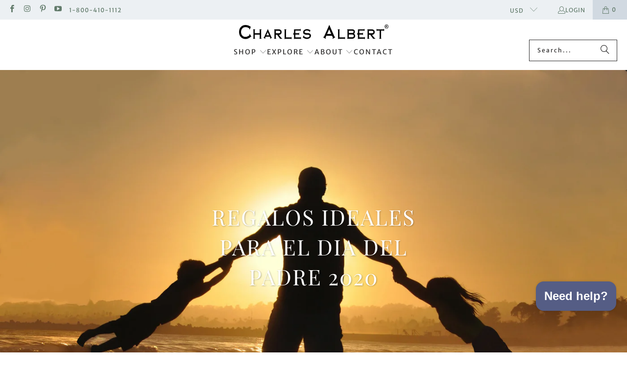

--- FILE ---
content_type: text/css
request_url: https://charlesalbert.com/cdn/shop/t/128/assets/SSD-sections.css?v=163178497057451795181767111241
body_size: 2683
content:
:root{--SSD-space-0:0px;--SSD-space-0-5:2px;--SSD-space-1:4px;--SSD-space-1-5:6px;--SSD-space-2:8px;--SSD-space-2-5:10px;--SSD-space-3:12px;--SSD-space-3-5:14px;--SSD-space-4:16px;--SSD-space-4-5:18px;--SSD-space-5:20px;--SSD-space-5-5:22px;--SSD-space-6:24px;--SSD-space-6-5:26px;--SSD-space-7:28px;--SSD-space-7-5:30px;--SSD-space-8:32px;--SSD-space-8-5:34px;--SSD-space-9:36px;--SSD-space-9-5:38px;--SSD-space-10:40px;--SSD-space-11:44px;--SSD-space-12:48px;--SSD-space-14:56px;--SSD-space-16:64px;--SSD-space-18:72px;--SSD-space-20:80px;--SSD-space-24:96px;--SSD-space-28:112px;--SSD-space-32:128px;--SSD-width-regular:650px;--SSD-width-wide:800px;--SSD-width-full:100%;--SSD-width-max:1600px;--SSD-transition-duration-100:100ms;--SSD-transition-duration-150:150ms;--SSD-transition-duration-175:175ms;--SSD-transition-duration-200:200ms;--SSD-transition-duration-300:300ms;--SSD-transition-duration-400:400ms;--SSD-transition-duration-500:500ms;--SSD-transition-duration-800:800ms;--SSD-transition-ease-in:cubic-bezier(.42,0,1,1);--SSD-transition-ease-out:cubic-bezier(0,0,.58,1);--SSD-transition-ease:cubic-bezier(.25,0.1,.25,1);--SSD-transition-ease-in-out:cubic-bezier(.42,0,.58,1);--SSD-transition-ease-in-out-chevron:cubic-bezier(.4,0,.2,1);--SSD-transition-btn:.15s cubic-bezier(.4,0,.2,1);--SSD-line-height-heading:1.2;--SSD-line-height-body:1.5;--SSD-space-heading:var(--SSD-space-5);--SSD-space-body:1em}.SSD-section{--SSD-current-bp:"xxs"}@media only screen and (min-width:480px){.SSD-section{--SSD-current-bp:"xs"}}@media only screen and (min-width:720px){.SSD-section{--SSD-current-bp:"small"}}@media only screen and (min-width:860px){.SSD-section{--SSD-current-bp:"medium"}}@media only screen and (min-width:1024px){.SSD-section{--SSD-current-bp:"large"}}.SSD-section{box-sizing:border-box;overflow:hidden;position:relative;text-align:left;text-wrap:pretty;z-index:1;word-wrap:break-word;border:0}.SSD-section *,.SSD-section :after,.SSD-section :before{box-sizing:border-box;line-height:var(--SSD-line-height-body)}@media (prefers-reduced-motion:reduce){.SSD-section *,.SSD-section :after,.SSD-section :before{animation:none!important;transition:none!important}}.SSD-section--animated-false *,.SSD-section--animated-false :after,.SSD-section--animated-false :before{animation:none!important;transition:none!important}.SSD-section__container{margin:0 auto;max-width:min(var(--SSD-section-width,100%),1600px)}.SSD-section__container--full-width{max-width:100%}.SSD-section__section-heading{color:inherit;font-size:var(--SSD-section-heading-size-mobile);margin:0 0 var(--SSD-space-8) 0;text-align:center}.SSD-section__section-heading,.SSD-section__section-heading *{line-height:var(--SSD-line-height-heading)}.SSD-section__section-heading a{color:inherit;-webkit-text-decoration:1px underline;text-decoration:1px underline;text-underline-offset:4px}.SSD-section__section-heading a:focus,.SSD-section__section-heading a:hover,.SSD-section__section-heading a:link,.SSD-section__section-heading a:visited{color:inherit}.SSD-section__section-heading a:focus-visible,.SSD-section__section-heading a:hover{text-decoration-thickness:2px;text-underline-offset:3.5px}h1.SSD-section__section-heading>a,h2.SSD-section__section-heading>a,h3.SSD-section__section-heading>a,h4.SSD-section__section-heading>a,h5.SSD-section__section-heading>a,h6.SSD-section__section-heading>a{color:inherit}@media (min-width:750px){.SSD-section__section-heading{font-size:var(--SSD-section-heading-size);margin-bottom:var(--SSD-space-10)}}.SSD-heading{color:inherit;margin:0 0 var(--SSD-space-heading) 0}.SSD-heading,.SSD-heading *{line-height:var(--SSD-line-height-heading)}.SSD-heading a{color:inherit;-webkit-text-decoration:1px underline;text-decoration:1px underline;text-underline-offset:4px}.SSD-heading a:focus,.SSD-heading a:hover,.SSD-heading a:link,.SSD-heading a:visited{color:inherit}.SSD-heading a:focus-visible,.SSD-heading a:hover{text-decoration-thickness:2px;text-underline-offset:3.5px}.SSD-rte a,h1.SSD-heading>a,h2.SSD-heading>a,h3.SSD-heading>a,h4.SSD-heading>a,h5.SSD-heading>a,h6.SSD-heading>a{color:inherit}.SSD-rte a{-webkit-text-decoration:1px underline;text-decoration:1px underline;text-underline-offset:4px}.SSD-rte a:focus,.SSD-rte a:hover,.SSD-rte a:link,.SSD-rte a:visited{color:inherit}.SSD-rte a:focus-visible,.SSD-rte a:hover{text-decoration-thickness:2px;text-underline-offset:3.5px}h1.SSD-rte>a,h2.SSD-rte>a,h3.SSD-rte>a,h4.SSD-rte>a,h5.SSD-rte>a,h6.SSD-rte>a{color:inherit}.SSD-rte ol,.SSD-rte ul{list-style-position:inside;padding:0}.SSD-rte>*{color:inherit}.SSD-rte>:not(h1,h2,h3,h4,h5,h6){line-height:var(--SSD-line-height-body);margin:0 0 var(--SSD-space-body) 0}.SSD-rte>:not(h1,h2,h3,h4,h5,h6):first-child{margin-top:0}.SSD-rte>:not(h1,h2,h3,h4,h5,h6):last-child{margin-bottom:0}.SSD-blockquote{border:none;font-family:inherit;font-style:inherit;font-weight:inherit;letter-spacing:inherit;margin:0;padding:0;text-transform:inherit}.SSD-blockquote:after,.SSD-blockquote:before{display:none}.SSD-blockquote p{font-size:inherit;font-style:inherit;padding:0}.SSD-author a{-webkit-text-decoration:1px underline;text-decoration:1px underline;text-underline-offset:4px}.SSD-author a:focus-visible,.SSD-author a:hover{text-decoration-thickness:2px;text-underline-offset:3.5px}.SSD-visually-hidden{height:1px;margin:-1px;overflow:hidden;padding:0;position:absolute;width:1px;clip:rect(0,0,0,0);border:0;white-space:nowrap}img,svg{height:auto;max-width:100%}.SSD-placeholder{background-color:var(--SSD-section-placeholder-background-color,initial);height:100%;width:100%;fill:var(--SSD-section-placeholder-fill-color,initial)}@keyframes SSD-pulse{0%{transform:scale(1)}to{transform:scale(.8)}}@keyframes SSD-fade-in-up{0%{opacity:0;transform:translateY(16px)}to{opacity:1;transform:translateY(0)}}@keyframes SSD-scrolling-text{0%{transform:translateX(0)}to{transform:translateX(calc(-100% - var(--SSD-scrolling-text-gap)))}}
/*! Flickity v2.3.0
https://flickity.metafizzy.co

modified with SSD-carousel namespace
---------------------------------------------- */.SSD-carousel .flickity-enabled{position:relative}.SSD-carousel .flickity-enabled:focus{outline:none}.SSD-carousel .flickity-viewport{height:100%;overflow:hidden;position:relative}.SSD-carousel .flickity-slider{height:100%;position:absolute;width:100%}.SSD-carousel .flickity-enabled.is-draggable{-webkit-tap-highlight-color:transparent;-webkit-user-select:none;-moz-user-select:none;user-select:none}.SSD-carousel .flickity-enabled.is-draggable .flickity-viewport{cursor:move;cursor:grab}.SSD-carousel .flickity-enabled.is-draggable .flickity-viewport.is-pointer-down{cursor:grabbing}.SSD-carousel .flickity-button{background:hsla(0,0%,100%,.75);border:none;color:#333;position:absolute}.SSD-carousel .flickity-button:hover{background:#fff;cursor:pointer}.SSD-carousel .flickity-button:focus{box-shadow:0 0 0 5px #19f;outline:none}.SSD-carousel .flickity-button:active{opacity:.6}.SSD-carousel .flickity-button:disabled{cursor:auto;opacity:.3;pointer-events:none}.SSD-carousel .flickity-button-icon{fill:currentColor}.SSD-carousel .flickity-prev-next-button{border-radius:50%;height:44px;top:50%;transform:translateY(-50%);width:44px}.SSD-carousel .flickity-prev-next-button.previous{left:10px}.SSD-carousel .flickity-prev-next-button.next{right:10px}.SSD-carousel .flickity-rtl .flickity-prev-next-button.previous{left:auto;right:10px}.SSD-carousel .flickity-rtl .flickity-prev-next-button.next{left:10px;right:auto}.SSD-carousel .flickity-prev-next-button .flickity-button-icon{height:60%;left:20%;position:absolute;top:20%;width:60%}.SSD-carousel .flickity-page-dots{bottom:-25px;line-height:1;list-style:none;margin:0;padding:0;position:absolute;text-align:center;width:100%}.SSD-carousel .flickity-rtl .flickity-page-dots{direction:rtl}.SSD-carousel .flickity-page-dots .dot{background:#333;border-radius:50%;cursor:pointer;display:inline-block;height:10px;margin:0 8px;opacity:.25;width:10px}.SSD-btn{align-items:center;-webkit-appearance:none;-moz-appearance:none;appearance:none;background-color:var(--SSD-btn-background-color,#000);border:1px solid transparent;cursor:pointer;display:inline-flex;font:inherit;justify-content:center;line-height:1.4;min-width:var(--SSD-space-16);padding:var(--SSD-space-2-5) var(--SSD-space-8);text-align:center;text-decoration:none;transition:var(--SSD-transition-btn);transition-property:background-color border}.SSD-btn,.SSD-btn:hover,.SSD-btn:visited{color:var(--SSD-btn-text-color,#fff)}.SSD-btn:focus-visible,.SSD-btn:hover{background-color:color-mix(in srgb,var(--SSD-btn-background-color,#000) 80%,#fff)}.SSD-btn:active{background-color:color-mix(in srgb,var(--SSD-btn-background-color,#000) 75%,#fff)}.SSD-btn--disabled,.SSD-btn:disabled{background-color:grey;color:#fff;cursor:not-allowed}.SSD-btn--disabled{pointer-events:none}.SSD-btn:focus-visible{outline:2px solid #005bd3}.SSD-btn--dark-on-light:focus-visible,.SSD-btn--dark-on-light:hover{background-color:color-mix(in srgb,var(--SSD-btn-background-color,#fff) 90%,#000)}.SSD-btn--dark-on-light:active{background-color:color-mix(in srgb,var(--SSD-btn-background-color,#fff) 80%,#000)}.SSD-btn--outline{background-color:transparent;border:1px solid var(--SSD-btn-background-color,#000)}.SSD-btn--outline,.SSD-btn--outline:hover,.SSD-btn--outline:visited{color:var(--SSD-btn-background-color,#000)}.SSD-btn--outline:focus-visible,.SSD-btn--outline:hover{background-color:color-mix(in srgb,var(--SSD-btn-background-color,#000) 10%,transparent)}.SSD-btn--outline:active{background-color:color-mix(in srgb,var(--SSD-btn-background-color,#000) 15%,transparent)}.SSD-btn--outline.SSD-btn--disabled,.SSD-btn--outline:disabled{background-color:transparent;border-color:currentColor;color:rgba(0,0,0,.2)}.SSD-btn-group{display:inline-flex;flex-wrap:wrap;gap:var(--SSD-space-3);word-break:break-word}.SSD-btn-group:has(.SSD-btn:nth-child(2))>*{flex-grow:1;min-width:calc(var(--SSD-space-28)*2)}.SSD-input-wrapper{position:relative}.SSD-input-label{left:var(--SSD-space-4);pointer-events:none;position:absolute;top:50%;transform:translateY(-50%);transition:all .2s cubic-bezier(.4,0,.2,1)}.SSD-input-label,input[type=email].SSD-input{color:var(--SSD-section-text-color);font-family:inherit!important;font-size:16px!important;font-weight:inherit!important}input[type=email].SSD-input{background-color:var(--SSD-section-background-color);border:1px solid var(--SSD-section-text-color-alpha-30);margin:0;padding:var(--SSD-space-4-5) var(--SSD-space-4) var(--SSD-space-1)}input[type=email].SSD-input::-moz-placeholder{color:transparent}input[type=email].SSD-input::placeholder{color:transparent}input[type=email].SSD-input:focus,input[type=email].SSD-input:hover{border-color:var(--SSD-section-text-color)}input[type=email].SSD-input:focus{box-shadow:0 0 0 1px var(--SSD-section-text-color);outline:none}input[type=email].SSD-input:not(:-moz-placeholder-shown)+.SSD-input-label{top:0;transform:translateY(0) scale(.625);transform-origin:left}input[type=email].SSD-input:focus+.SSD-input-label,input[type=email].SSD-input:not(:placeholder-shown)+.SSD-input-label{top:0;transform:translateY(0) scale(.625);transform-origin:left}.SSD-carousel{--SSD-carousel-dot-size:7px;--SSD-carousel-button-width:44px}.SSD-carousel__items.flickity-enabled{box-shadow:none;outline:none;overflow:initial;padding-bottom:calc(var(--SSD-carousel-dot-size) + var(--SSD-space-10))}.SSD-carousel--spaced .SSD-carousel__items.flickity-enabled{margin-left:calc(var(--SSD-carousel-item-space, var(--SSD-space-4))*-1);margin-right:calc(var(--SSD-carousel-item-space, var(--SSD-space-4))*-1)}.SSD-carousel--dots-above .SSD-carousel__items.flickity-enabled{padding-bottom:0}.SSD-carousel__items:after{content:"flickity";display:none}.SSD-carousel--fade .flickity-enabled .SSD-carousel__item{left:0!important;opacity:0;transform:none!important;transition:opacity var(--SSD-transition-duration-500) var(--SSD-transition-ease-in-out);z-index:-1}.SSD-carousel--spaced .flickity-enabled .SSD-carousel__item{padding-left:var(--SSD-carousel-item-space,var(--SSD-space-4));padding-right:var(--SSD-carousel-item-space,var(--SSD-space-4))}.SSD-carousel--fade .flickity-enabled .SSD-carousel__item.is-selected{opacity:1;z-index:0}.SSD-carousel .flickity-prev-next-button{opacity:1;padding:0;top:calc(50% - var(--SSD-carousel-dot-size) - var(--SSD-space-8));transform:translateY(50% - (var(--SSD-carousel-dot-size) + var(--SSD-space-8)))}.SSD-carousel .flickity-prev-next-button:hover{opacity:1}.SSD-carousel .flickity-prev-next-button.previous{left:var(--SSD-carousel-prev-next-position,inherit)}.SSD-carousel .flickity-prev-next-button.next{right:var(--SSD-carousel-prev-next-position,inherit)}.SSD-carousel .flickity-prev-next-button .arrow{left:0;opacity:1;top:0;fill:inherit}.SSD-carousel .flickity-prev-next-button .flickity-button-icon{left:50%;padding:0;top:50%;transform:translateY(-50%) translateX(-50%)}.SSD-carousel .flickity-page-dots{bottom:calc(var(--SSD-space-4)/-2 + 2.1px);color:var(--SSD-section-text-color,var(--SSD-carousel-item-color,#000));line-height:0}.SSD-carousel .flickity-page-dots .dot{background:none;box-sizing:content-box;height:var(--SSD-carousel-dot-size);margin:0;opacity:.2;padding:calc(var(--SSD-space-4)/2);position:relative;transition:opacity .3s cubic-bezier(.4,0,.2,1);width:var(--SSD-carousel-dot-size)}.SSD-carousel .flickity-page-dots .dot:before{background-color:currentcolor;border-radius:50%;content:"";display:block;height:7px;left:calc(var(--SSD-space-4)/2);position:absolute;top:calc(var(--SSD-space-4)/2);transition:transform .3s cubic-bezier(.4,0,.2,1);width:7px}.SSD-carousel .flickity-page-dots .dot.is-selected{opacity:1}.SSD-carousel .flickity-page-dots .dot.is-selected:before{transform:scale(1.3)}.SSD-carousel--fade .flickity-slider{transform:none!important}@media only screen and (min-width:480px){.SSD-carousel--xs-down,.SSD-carousel--xs-down [class^=SSD-carousel__]{display:contents}.SSD-carousel--xs-down .SSD-carousel__items:after{content:""}}@media only screen and (min-width:720px){.SSD-carousel--sm-down,.SSD-carousel--sm-down [class^=SSD-carousel__]{display:contents}.SSD-carousel--sm-down .SSD-carousel__items:after{content:""}}@media only screen and (min-width:860px){.SSD-carousel--md-down,.SSD-carousel--md-down [class^=SSD-carousel__]{display:contents}.SSD-carousel--md-down .SSD-carousel__items:after{content:""}}.SSD-carousel--dots-above .flickity-page-dots{bottom:var(--SSD-space-6)}.SSD-carousel--carousel-arrows .flickity-prev-next-button{background:var(--SSD-section-background-color,#fff);overflow:hidden;transition:transform var(--SSD-transition-duration-150) var(--SSD-transition-ease)}.SSD-carousel--carousel-arrows .flickity-prev-next-button,.SSD-carousel--carousel-arrows .flickity-prev-next-button:hover{border:1px solid var(--SSD-section-text-color,var(--SSD-carousel-item-color,#000))}.SSD-carousel--carousel-arrows .flickity-prev-next-button:active,.SSD-carousel--carousel-arrows .flickity-prev-next-button:focus,.SSD-carousel--carousel-arrows .flickity-prev-next-button:hover{transform:scale(1.05)}.SSD-carousel--carousel-arrows .flickity-prev-next-button:before{content:"";height:100%;left:0;position:absolute;top:0;transition:background var(--SSD-transition-duration-150) var(--SSD-transition-ease);width:100%}.SSD-carousel--carousel-arrows .flickity-prev-next-button:active:before,.SSD-carousel--carousel-arrows .flickity-prev-next-button:focus:before,.SSD-carousel--carousel-arrows .flickity-prev-next-button:hover:before{background:var(--SSD-section-flickity-button-background-color,#fff)}.SSD-carousel--carousel-arrows .flickity-prev-next-button .flickity-button-icon{height:18px;width:18px}.SSD-carousel--slideshow-arrows .flickity-prev-next-button{background:transparent;transition:transform var(--SSD-transition-btn)}.SSD-carousel--slideshow-arrows .flickity-prev-next-button:hover{background:transparent;transform:scale(1.2)}.SSD-carousel--slideshow-arrows .flickity-prev-next-button .flickity-button-icon{height:25px;width:25px}.SSD-carousel--carousel-arrows .flickity-prev-next-button,.SSD-carousel--carousel-arrows .flickity-prev-next-button:active,.SSD-carousel--carousel-arrows .flickity-prev-next-button:focus,.SSD-carousel--carousel-arrows .flickity-prev-next-button:hover,.SSD-carousel--slideshow-arrows .flickity-prev-next-button,.SSD-carousel--slideshow-arrows .flickity-prev-next-button:active,.SSD-carousel--slideshow-arrows .flickity-prev-next-button:focus,.SSD-carousel--slideshow-arrows .flickity-prev-next-button:hover{color:var(--SSD-section-text-color,var(--SSD-carousel-item-color,#000))}.SSD-carousel--carousel-arrows .flickity-prev-next-button:active,.SSD-carousel--slideshow-arrows .flickity-prev-next-button:active{opacity:1}@media only screen and (max-width:719px){.SSD-carousel--carousel-arrows .flickity-prev-next-button,.SSD-carousel--slideshow-arrows .flickity-prev-next-button{display:none}}.SSD-carousel--v-center .flickity-enabled .SSD-carousel__item{align-items:center;display:flex;min-height:100%}.SSD-details{font-size:var(--SSD-text-size-mobile);padding:var(--SSD-space-4) 0;position:relative}.SSD-details:after{border-top:1px solid;bottom:0;content:"";display:block;left:0;opacity:.13;position:absolute;width:100%}@media only screen and (min-width:860px){.SSD-details{font-size:var(--SSD-text-size)}}.SSD-details__question{align-items:center;cursor:pointer;display:flex;font-weight:700;justify-content:space-between;line-height:var(--SSD-line-height-body)}.SSD-details__question::-webkit-details-marker,.SSD-details__question::marker{content:"";display:none}.SSD-details__question-text{min-width:0}.SSD-details__icon{flex-shrink:0;height:.625em;margin-left:var(--SSD-space-4);width:.625em}.SSD-details__icon,.SSD-details__icon path{transition:transform .2s cubic-bezier(.4,0,.2,1)}.SSD-details__icon path{transform:rotate(0);transform-origin:50% 89%}.SSD-details__item-term[open] .SSD-details__icon{transform:translateY(-22%)}.SSD-details__item-term[open] .SSD-details__icon-left{transform:rotate(45deg)}.SSD-details__item-term[open] .SSD-details__icon-right{transform:rotate(-45deg)}.SSD-details__answer{max-height:0;overflow:hidden;transition:max-height .2s cubic-bezier(.4,0,.2,1);visibility:hidden}.SSD-details__item-term[open]+.SSD-details__answer{max-height:var(--open-height,auto);visibility:visible}.SSD-details__answer-content{padding-top:var(--SSD-space-3)}.SSD-highlight,.SSD-highlight__text{display:inline-block;position:relative}.SSD-highlight__text{z-index:1}.SSD-highlight--solid .SSD-highlight__text{background-image:linear-gradient(var(--SSD-highlight-color),var(--SSD-highlight-color));background-position:0 calc(50% + var(--SSD-solid-highlight-offset, 0)*-1);background-repeat:repeat-x;background-size:1px .5em;display:inline;padding:0 .1em}.SSD-highlight--underline .SSD-highlight__text{white-space:nowrap}.SSD-highlight__svg{bottom:calc(var(--SSD-underline-highlight-offset, 0));left:0;max-height:25%;position:absolute;width:100%}.SSD-highlight__svg path{width:100%}